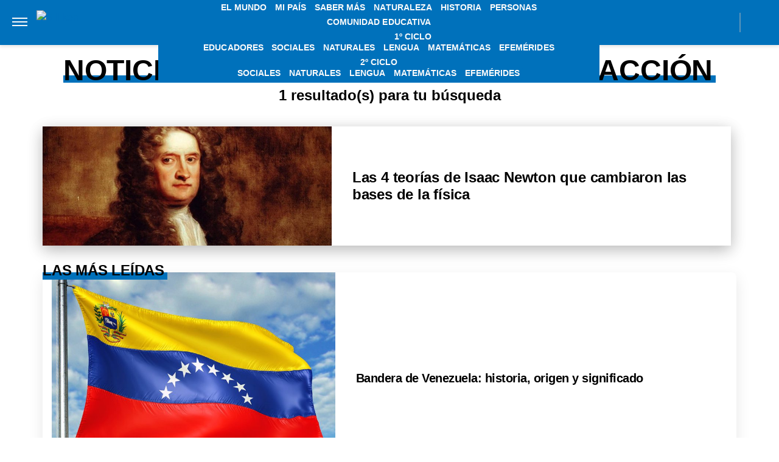

--- FILE ---
content_type: application/javascript; charset=utf-8
request_url: https://fundingchoicesmessages.google.com/f/AGSKWxVHJC1diEk34H_ipY5JFrEfyjBE-rA_l20CeqqimIjhungZc1mg82wWP9D41oK0jRuy2b9_iBhT9X3WqduuZBV9pCdIfTTqfYDYyamAglbWR6XDmNSfoRDNxFvXa558IEocOlRFMeUM3XPITwe6-hO0F0Yf59KwcS4PjnJwq4l9EP4oAJ_koaHz8erk/__ad_service./js.ng/size=/ads/welcomescreen./printad./ads5t.
body_size: -1290
content:
window['9a2975fc-2244-4155-aa0d-ff3acbc8355e'] = true;